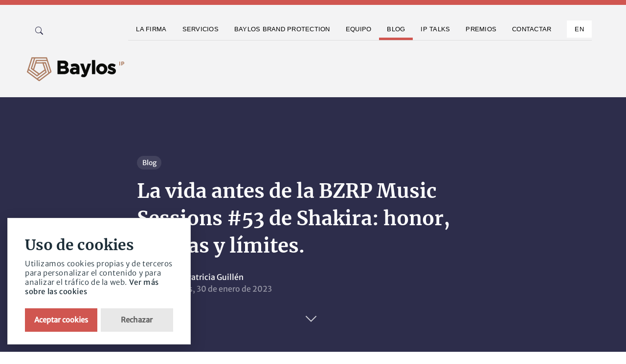

--- FILE ---
content_type: text/html; charset=UTF-8
request_url: https://baylos.com/blog/la-vida-antes-de-la-bzrp-music-sessions-53-de-shakira-honor-marcas-y-limites
body_size: 8986
content:
<!doctype html>
<html lang="es">

<head>
    <meta charset="utf-8" />
    <meta name="viewport" content="width=device-width, initial-scale=1" />

    <title>La vida antes de la BZRP Music Sessions #53 de Shakira: honor, marcas y l&iacute;mites. &mdash; Baylos</title>
    <meta name="robots" content="">
    <meta property="og:title" content="La vida antes de la BZRP Music Sessions #53 de Shakira: honor, marcas y l&iacute;mites. &mdash; Baylos">
    <meta property="og:type" content="website">
    <meta property="og:site_name" content="Baylos">
    <meta property="og:url" content="https://baylos.com/blog/la-vida-antes-de-la-bzrp-music-sessions-53-de-shakira-honor-marcas-y-limites">
    <meta property="og:image" content="https://baylos.com/media/pages/blog/2022/la-vida-antes-de-la-bzrp-music-sessions-53-de-shakira-honor-marcas-y-limites/c59f59d746-1675079035/diseno-sin-titulo-1200x630-crop-q80.png?v=1">
    <meta property="og:image:height" content="630">
    <meta property="og:image:width" content="1200">
    <meta property="og:image:type" content="image/png">
    <meta name="twitter:card" content="summary">
    <meta name="twitter:title" content="La vida antes de la BZRP Music Sessions #53 de Shakira: honor, marcas y l&iacute;mites. &mdash; Baylos">
    <meta name="twitter:namespace:image" content="https://baylos.com/media/pages/blog/2022/la-vida-antes-de-la-bzrp-music-sessions-53-de-shakira-honor-marcas-y-limites/c59f59d746-1675079035/diseno-sin-titulo-1200x630-crop-q80.png">
    <link rel="canonical" href="https://baylos.com/blog/la-vida-antes-de-la-bzrp-music-sessions-53-de-shakira-honor-marcas-y-limites">
    <link rel="alternate" hreflang="en" href="https://baylos.com/en/blog/2022/la-vida-antes-de-la-bzrp-music-sessions-53-de-shakira-honor-marcas-y-limites">
    <link rel="alternate" hreflang="es" href="https://baylos.com/blog/2022/la-vida-antes-de-la-bzrp-music-sessions-53-de-shakira-honor-marcas-y-limites">
    <script type="application/ld+json">{"@context":"https:\/\/schema.org","@type":"WebPage","specialty":"Abogados propiedad intelectual e industrial","mainContentOfPage":{"@type":"WebPageElement","cssSelector":"post"},"primaryImageOfPage":"https:\/\/baylos.com\/media\/site\/ee7fced8ad-1652121958\/rrss.png"}</script>    <script type="application/ld+json">{"@context":"https:\/\/schema.org","@type":"WebSite","additionalType":[],"name":"Baylos","url":"https:\/\/baylos.com","headline":"Baylos","image":"https:\/\/baylos.com\/media\/site\/ee7fced8ad-1652121958\/rrss.png","inLanguage":{"6":"es_ES.UTF-8"},"description":"","publisher":{"@type":"Organization","name":"Baylos","url":"https:\/\/baylos.com","logo":{"@type":"ImageObject","url":"https:\/\/baylos.com\/media\/site\/05f9954c6a-1652121958\/new-logo.svg"}},"mainEntity":{"@type":"LocalBusiness","name":"Baylos","image":"https:\/\/baylos.com\/media\/site\/ee7fced8ad-1652121958\/rrss.png","telephone":"+34914358567 ","priceRange":"$$","address":{"@type":"PostalAddress","streetAddress":"José Lázaro Galdiano 6","addressLocality":"Madrid","addressRegion":"Madrid","addressCountry":"ES","telephone":"+34914358567 ","postalCode":"28036"}},"@id":"https:\/\/baylos.com"}</script>    <script type="application/ld+json">{"@context":"https:\/\/schema.org","@type":"LegalService","name":"Baylos","logo":"https:\/\/baylos.com\/media\/site\/05f9954c6a-1652121958\/new-logo.svg","url":"https:\/\/baylos.com","image":"https:\/\/baylos.com\/media\/site\/ee7fced8ad-1652121958\/rrss.png","telephone":"","priceRange":"$$","address":[{"@type":"PostalAddress","streetAddress":"José Lázaro Galdiano 6","addressRegion":"Madrid","postalCode":"28036","telephone":"+34914358567 ","email":"hola@baylos.com","addressCountry":"ES","addressLocality":"Madrid"},{"@type":"PostalAddress","streetAddress":"Avda. Diagonal 435  ","addressRegion":"Catalunya","postalCode":"08036","telephone":"+34936883920","email":"","addressCountry":"ES","addressLocality":"Barcelona"}],"openingHours":["Mo-Fr 09:00-18:00"],"contactPoint":{"@type":"ContactPoint","telephone":"+34914358567 ","email":"hola@baylos.com"},"sameAs":["https:\/\/es.linkedin.com\/company\/baylos-abogados"]}</script>        <script type="application/ld+json">{"@context":"https:\/\/schema.org","@type":"BlogPosting","image":"https:\/\/baylos.com\/media\/pages\/blog\/2022\/la-vida-antes-de-la-bzrp-music-sessions-53-de-shakira-honor-marcas-y-limites\/c59f59d746-1675079035\/diseno-sin-titulo.png","url":"https:\/\/baylos.com\/blog\/la-vida-antes-de-la-bzrp-music-sessions-53-de-shakira-honor-marcas-y-limites","headline":"La vida antes de la BZRP Music Sessions #53 de Shakira: honor, marcas y límites.","dateCreated":"30 enero 2023T11:40","datePublished":"30 enero 2023T11:40","dateModified":"14 junio 2023","inLanguage":{"6":"es_ES.UTF-8"},"copyrightYear":"2023","copyrightHolder":"Patricia","contentLocation":{"@type":"Place","name":"Madrid"},"accountablePerson":{"@type":"Person","name":"Patricia","url":"https:\/\/baylos.com"},"creator":{"@type":"Person","name":"Patricia","url":"https:\/\/baylos.com"},"author":{"@type":"Person","name":"Patricia","url":"https:\/\/baylos.com"},"publisher":{"@type":"Organization","name":"Baylos","url":"https:\/\/baylos.com","logo":{"@type":"ImageObject","url":"https:\/\/baylos.com\/media\/site\/05f9954c6a-1652121958\/new-logo.svg"}},"mainEntityOfPage":"True","keywords":[],"genre":[],"articleSection":"articles","articleBody":"[{\"content\":{\"text\":\"No ha pasado un mes desde el mejor estreno latino de la historia de YouTube \\u2013el lanzamiento de la BZRP Music Sessions #53 de Shakira\\u2013 y se han escrito r\\u00edos de tinta sobre las posibles consecuencias jur\\u00eddicas de la letra de la canci\\u00f3n desde m\\u00faltiples perspectivas como el derecho de marcas, el derecho al honor y la publicidad.Una obra musical presuntamente basada en hechos reales con sobredosis de indirectas de escasa sutileza, alusiones a marcas de renombre y un trasfondo de infidelidad y despecho.El resultado: m\\u00e1s de 63 millones de visualizaciones en YouTube en 24 horas, una colaboraci\\u00f3n publicitaria desmentida e infinitos memes en redes sociales seguidos de publicaciones en clave de humor de los titulares marcarios y alimentados \\u2013m\\u00e1s si cabe todav\\u00eda\\u2013 por los actos posteriores del presunto destinatario al que casi nadie duda que va dirigida la obra musical.A estas alturas de la historia, parece que despu\\u00e9s de un debate m\\u00e1s social que jur\\u00eddico, empieza a estar claro que \\u2013desde el punto de vista legal\\u2013 poco o nada puede reprocharse a la exitosa letra de la canci\\u00f3n.\\u00a0Ante semejante revuelo se hace imposible no preguntarse \\u00bfacaso es la primera vez que sucede algo similar en el panorama musical? Claramente, no. Desde anta\\u00f1o los artistas utilizan su libertad creativa para plasmar en sus obras situaciones de amor, desamor, infidelidad y despecho \\u2013inspiradas o no en su experiencia personal\\u2013 con diferentes niveles de sutileza, resignaci\\u00f3n e incluso humor.Con la democracia reci\\u00e9n estrenada, Roc\\u00edo Jurado grit\\u00f3 a los cuatro vientos \\u00abhace tiempo que no siento nada al hacerlo contigo\\u00bb (1978) porque ya no pod\\u00eda ocultar que ten\\u00eda otro amor que s\\u00ed le hac\\u00eda vibrar. Ante la infidelidad, Maluma decidi\\u00f3 que era mejor ser \\u00abfelices los cuatro\\u00bb (2018) y otros como Arnau Griso tiraron de humor y recomendaron ante la ruptura \\u00abdarle duro a la carpinter\\u00eda\\u00bb porque como dice el refranero popular \\u00abun clavo saca otro clavo\\u00bb (2018). M\\u00e1s recientemente, Rosal\\u00eda \\u2013en la actual l\\u00ednea de Shakira\\u2013 reconoci\\u00f3 que andaba despech\\u00e1 y se fue de fiesta con sus amigas mientras le espetaba al supuesto infiel que \\u00abesta motomami ya no est\\u00e1 pa\\u2019 ti\\u00bb (2022).\\u00a0Todas las anteriores letras tienen un denominador com\\u00fan y es que ninguna identifica de manera inequ\\u00edvoca a personas concretas, como tampoco lo hace BZRP Music Sessions #53 de Shakira por muy cargada de indirectas que est\\u00e9 la letra de la canci\\u00f3n. Por ello, resulta muy dif\\u00edcil sostener jur\\u00eddicamente la existencia de una intromisi\\u00f3n ileg\\u00edtima al derecho al honor de unos afectados t\\u00e9cnicamente no identificados en la canci\\u00f3n. As\\u00ed, de conformidad la legislaci\\u00f3n espa\\u00f1ola cuesta imaginar c\\u00f3mo se podr\\u00eda justificar que la letra es apta para \\u00ablesionar la dignidad\\u00bb, \\u00abmenoscabar la fama\\u00bb o \\u00abatentar contra la propia estima\\u00bb de uno o varios terceros.A lo anterior habr\\u00eda que sumar que en dicho an\\u00e1lisis entrar\\u00eda en juego la ponderaci\\u00f3n del derecho fundamental a la libertad art\\u00edstica. Y es que no debemos olvidar que la m\\u00fasica es un arte y que el \\u00abderecho a gozar de las artes\\u00bb es un derecho fundamental consagrado en el art\\u00edculo 27 de la Declaraci\\u00f3n Universal de Derechos Humanos (1948) y en el art\\u00edculo 20 de la Constituci\\u00f3n Espa\\u00f1ola (1978), bastante anteriores a la BZRP Music Sessions #53 de Shakira pero no tan antiguos como los sentimientos de desamor y despecho que han inspirado obras intelectuales de todo tipo a lo largo de la historia.\\u00a0Adem\\u00e1s del conflicto entre la cantante y los potenciales destinatarios de la obra, lo siguiente que m\\u00e1s titulares ha acaparado han sido las menciones de las marcas de relojes y coches que contiene la canci\\u00f3n en una suerte de comparativa en la que \\u2013ateni\\u00e9ndonos al literal de la letra\\u2013 Casio y Twingo ser\\u00edan las marcas potencialmente desprestigiadas frente a Rolex y Ferrari, quienes tambi\\u00e9n podr\\u00edan haber visto afectada su distintividad y renombre.\\u00a0Si hacemos un poco de memoria musical, de relojes no se ha escrito tanto pero de coches no puede decirse lo mismo. Teniendo en cuenta solo la m\\u00fasica en espa\\u00f1ol es f\\u00e1cil recordar el \\u00abviejo Cadillac de segunda mano\\u00bb de Loquillo (1983), el \\u00abFord Fiesta blanco\\u00bb de Hombre G en el que ella se fue con un ni\\u00f1o pijo (1985) o el memorable \\u00abSimca 1000 bastante vulgar\\u00bb en el que Los Inhumanos (1988) se lamentaban de lo dif\\u00edcil que era hacer el amor.A\\u00f1os m\\u00e1s tarde, Estopa convirti\\u00f3 en \\u00e9xito una distracci\\u00f3n al volante a causa de la raja de tu falda debido a que \\u00abun Seat Panda se le cruz\\u00f3 y se comi\\u00f3 el parachoques de tu Ford Escort\\u00bb (1999); desde hace bien poco la guerrera de C. Tangana y Dellafuente tiene \\u00abun M4 y un Lambo\\u00bb (2017); Romeo Santos \\u00aben su Lamborghini con labia salvaje, quiere impresionarte\\u00bb (2017); y Rosal\\u00eda pone \\u00abrosas sobre el Panamera\\u00bb (2019).\\u00a0Hasta donde esta autora tiene conocimiento, ni estas obras musicales fueron patrocinadas por las marcas citadas \\u2013algunas de las cuales sal\\u00edan bastante mal paradas en las letras\\u2013 ni los titulares marcarios ejercitaron ninguna acci\\u00f3n frente a los compositores de las letras, ni frente a los artistas que las interpretaron. Pero \\u00bfpor qu\\u00e9?En primer lugar, porque los derechos de marca no son absolutos y la legislaci\\u00f3n marcaria establece unos l\\u00edmites entre los que se encuentra la posibilidad de citar la marca a efectos de designar productos correspondientes al titular de la misma.\\u00a0En segundo lugar, porque \\u2013descartada la colaboraci\\u00f3n publicitaria\\u2013 cuesta encajar el uso de las marcas como un uso marcario con finalidad comercial distinto del mencionado uso descriptivo, debiendo acreditar adem\\u00e1s el titular que con el uso el compositor o el artista obtiene una ventaja desleal o perjudica el car\\u00e1cter distintivo o renombre de la marca.\\u00a0Y en \\u00faltimo lugar, pero seguramente primero en importancia, porque la letra de una canci\\u00f3n es una manifestaci\\u00f3n del derecho fundamental a la libertad art\\u00edstica de su creador, por lo que impedir la menci\\u00f3n de marcas en letras de canciones supondr\\u00eda aplicar una censura que no parece justificada.\\u00a0En conclusi\\u00f3n, no sabemos si el presunto destinatario de la canci\\u00f3n habr\\u00e1 cambiado en sentido literal o figurado \\u00abun Ferrari por un Twingo\\u00bb, pero lo que es evidente es que ni Shakira ni Bizarrap han inventado la venganza musical, ni las marcas mencionadas son las primeras que aparecen en una obra de este tipo. Solo el tiempo dir\\u00e1 si la canci\\u00f3n queda en un \\u00e9xito musical \\u2013con r\\u00e9cord mundial de visualizaciones incluido\\u2013 o si se inicia una interesante batalla legal a la que tengamos que dedicar pr\\u00f3ximas publicaciones.\\u00a0Mientras lo comprobamos, seguiremos atentos a lo que nos deparen las pr\\u00f3ximas colaboraciones de las BZRP Music Sessions.\"},\"id\":\"3f681ab5-7f88-4298-8096-5cb07298eed6\",\"isHidden\":false,\"type\":\"text\"},{\"content\":{\"text\":\"(file:la-vida-antes.pdf text: Desc\\u00e1rgate el PDF.)\"},\"id\":\"44dc7e8e-52f8-4a43-9071-56c1196bad5b\",\"isHidden\":false,\"type\":\"markdown\"}]"}</script>    
    <link rel="icon" type="image/svg+xml" href="https://baylos.com/favicon.svg">
<link rel="mask-icon" sizes="any" href="https://baylos.com/favicon.svg" color="#CE5150">    <!-- Main CSS -->
    <style>
    @font-face {
        font-family: 'Merriweather';
        src: url('https://baylos.com/assets/fonts/mw/subset-Merriweather-Bold.woff2') format('woff2'),
            url('https://baylos.com/assets/fonts/mw/subset-Merriweather-Bold.woff') format('woff');
        font-weight: bold;
        font-style: normal;
        font-display: swap;
    }

    @font-face {
        font-family: 'Merriweather';
        src: url('https://baylos.com/assets/fonts/mw/subset-Merriweather-Light.woff2') format('woff2'),
            url('https://baylos.com/assets/fonts/mw/subset-Merriweather-Light.woff') format('woff');
        font-weight: 300;
        font-style: normal;
        font-display: swap;
    }

    @font-face {
        font-family: 'Merriweather Sans';
        src: url('https://baylos.com/assets/fonts/mw/subset-MerriweatherSans-Regular.woff2') format('woff2'),
            url('https://baylos.com/assets/fonts/mw/subset-MerriweatherSans-Regular.woff') format('woff');
        font-weight: normal;
        font-style: normal;
        font-display: swap;
    }

    @font-face {
        font-family: 'Merriweather Sans';
        src: url('https://baylos.com/assets/fonts/mw/subset-MerriweatherSans-Light.woff2') format('woff2'),
            url('https://baylos.com/assets/fonts/mw/subset-MerriweatherSans-Light.woff') format('woff');
        font-weight: 300;
        font-style: normal;
        font-display: swap;
    }
    </style>

    <script src="https://unpkg.com/tachyonjs@1.1.3/tachyon.min.js" integrity="sha384-V5UK6PaMtG5fx05ToAClLlgsvoCVR0KpFYIGKcdw95yKQwRpKnOISeAXVK9EQG/V" type="module" crossorigin defer></script>


    <link rel="preload" href="https://baylos.com/assets/css/index.min.css?v=18" as="style" onload="this.onload=null;this.rel='stylesheet'">
    <noscript>
        <link rel="stylesheet" href="https://baylos.com/assets/css/index.min.css?v=6">
    </noscript>
    <link rel="preload" href="https://baylos.com/assets/css/libs.bundle.css" as="style" onload="this.onload=null;this.rel='stylesheet'">
    <noscript>
        <link rel="stylesheet" href="https://baylos.com/assets/css/libs.bundle.css">
    </noscript>

    <script defer src="https://baylos.com/assets/js/scripts.min.js"></script>
    <script src="https://baylos.com/assets/js/glowCookies.js?v=1"></script>


    <script>
        glowCookies.start('es', {
            style: 3,
            hideAfterClick: false,
            acceptBtnColor: 'white',
            acceptBtnBackground: '#D05650',
            policyLink: 'https://baylos.com/legal/politica-de-cookies'
        });
    </script>
    <script>
    function loadScript(a) {
        var b = document.getElementsByTagName("head")[0],
            c = document.createElement("script");
        c.type = "text/javascript", c.src = "https://tracker.metricool.com/resources/be.js", c.onreadystatechange = a, c.onload = a, b.appendChild(c)
    }
    loadScript(function() {
        beTracker.t({
            hash: "2da55f6c20defd44e1f9d3731bb68e30"
        })
    });
    </script>
</head>
<body class="post">
    <!-- <nav class="navbar bg-blue py-2">
<div class="container-fluid ps-0 text-white">
    <p>🏆 <strong>IV edición de los premios Hermenegildo Baylos</strong>. Accede a <a class="text-yellow" href="https://baylos.com/premios-hermenegildo-baylos/iv-edicion">las bases aquí</a></p></div>
</nav> -->
<nav id="mainNav" class="navbar navbar-expand-xl navbar-light pb-0 bg-light">
    <div class="container px-4 px-md-0 ">


        <!-- primary -->
        <div class="collapse navbar-collapse justify-content-between" id="navbar" data-bs-parent="#mainNav">
            <!-- <ul class="navbar-nav border-bottom">
        <li class="nav-item  ">
          <a class="nav-link bbp" href="https://baylos.com/baylos-brand-protection" role="button">
            <i class="bi bi-shield-check "></i>&nbsp;&nbsp;Baylos Brand Protection
          </a>
        </li>
      </ul> -->
            <ul class="navbar-nav">

                <li>
                    <div class="search-box">
                        <input id="searchinput" class="search-txt" type="text" placeholder="Buscar" onkeypress="handle(event)">
                        <a class="search-btn" href="#" onclick="sendParams(); return false;">
                            <i class="bi bi-search"></i>
                        </a>
                    </div>

                    <script>
                    function sendParams() {
                        var keywordsStr = document.getElementById('searchinput').value;
                        var cmd = "https://baylos.com/blog/search:" + encodeURI(keywordsStr);
                        window.location = cmd;
                    }

                    function handle(e) {
                        if (e.keyCode === 13) {
                            e.preventDefault(); // Ensure it is only this code that runs
                            sendParams();
                        }
                    }
                    </script>

                </li>
            </ul>
            <ul class="navbar-nav border-bottom">
                                <li class="nav-item ">
                    <a class="nav-link " href="https://baylos.com/la-firma" role="button">
                        La Firma                    </a>
                </li>
                                <li class="nav-item ">
                    <a class="nav-link " href="https://baylos.com/servicios" role="button">
                        Servicios                    </a>
                </li>
                                <li class="nav-item ">
                    <a class="nav-link " href="https://baylos.com/baylos-brand-protection" role="button">
                        Baylos Brand Protection                    </a>
                </li>
                                <li class="nav-item ">
                    <a class="nav-link " href="https://baylos.com/equipo" role="button">
                        Equipo                    </a>
                </li>
                                <li class="nav-item  active">
                    <a class="nav-link " href="https://baylos.com/blog" role="button">
                        Blog                    </a>
                </li>
                                <li class="nav-item ">
                    <a class="nav-link " href="https://baylos.com/ip-talks" role="button">
                        IP Talks                    </a>
                </li>
                                <li class="nav-item ">
                    <a class="nav-link " href="https://baylos.com/premios-hermenegildo-baylos" role="button">
                        Premios                    </a>
                </li>
                                <li class="nav-item ">
                    <a class="nav-link " href="https://baylos.com/contactar" role="button">
                        Contactar                    </a>
                </li>
                                <li class="nav-item ms-xl-2">
                                        <a class="nav-link ps-2 bg-white " href="https://baylos.com/en/blog/2022/la-vida-antes-de-la-bzrp-music-sessions-53-de-shakira-honor-marcas-y-limites" role="button">en                    </a>
                                    </li>
            </ul>
        </div>



        <!-- mobile user menu -->




    </div>

</nav>

<nav class="navbar navbar-light subnav bg-light">
    <div class="container px-4 px-md-0">
        <div class="row d-flex">
            <div class="col ps-0">

                <a class="navbar-brand" href="https://baylos.com">
                    <img src="https://baylos.com/assets/img/new-logo.svg" alt="" class="d-inline-block align-text-top">
                </a>
            </div>

        </div>
        <!-- secondary -->
        <ul class="navbar-nav navbar-nav-secondary ">
            <li class="nav-item d-xl-none">
                <a class="nav-link nav-icon" href="" role="button" data-bs-toggle="collapse" data-bs-target="#navbar" aria-controls="navbar" aria-expanded="false" aria-label="Toggle navigation">
                    <span class="">
                        <svg width="50pt" height="50pt" version="1.1" viewBox="0 0 100 100" xmlns="http://www.w3.org/2000/svg">
                            <g fill="#AF8268">
                                <path d="m25 59.375h50v6.25h-50z" />
                                <path d="m25 46.875h43.75v6.25h-43.75z" />
                                <path d="m25 34.375h50v6.25h-50z" />
                            </g>
                        </svg>

                    </span>
                </a>
            </li>
        </ul>

    </div>
</nav><section class="bg-primary inverted overflow-hidden">
    <div class="d-flex flex-column py-15 container level-3">
        <div class="row justify-content-center mt-auto">
            <div class="col-lg-10 col-xl-8">
                <a href="https://baylos.com/blog" class="badge bg-opaque-white text-white rounded-pill mb-2">Blog</a>
                <h1 class="fs-3 text-white">La vida antes de la BZRP Music Sessions #53 de Shakira: honor, marcas y límites.</h1>
                <div class="d-flex align-items-center fade-up">
                                        <a href="https://baylos.com/blog/author:qkZtyCri">
                                                <img src="https://baylos.com/media/users/qkZtyCri/cd78dd09cd-1664519687/kc5a5540-100x-crop.jpg" alt="" class="border avatar rounded-circle mr-2">
                                            </a>
                    <div class="ms-2">
                        <div>por <a href="https://baylos.com/blog/author:qkZtyCri">Patricia Guillén</a>
                        </div>
                        <div class="text-small text-muted">lunes, 30 de enero de 2023</div>
                    </div>
                                    </div>
            </div>
        </div>
    </div>
        <span class="scroll-down"></span>
</section>
<section class="pt-10 pb-15">
    <div class="container">
        <div class="row justify-content-center">
            <div class="col-lg-10 col-xl-8">
                <article class="article">
                    <p>No ha pasado un mes desde el <strong>mejor estreno latino de la historia de YouTube</strong> –el lanzamiento de la BZRP Music Sessions #53 de Shakira– y se han escrito ríos de tinta sobre las posibles consecuencias jurídicas de la letra de la canción desde múltiples perspectivas como el derecho de marcas, el derecho al honor y la publicidad.</p><p>Una <strong>obra musical presuntamente basada en hechos reales</strong> con sobredosis de indirectas de escasa sutileza, alusiones a marcas de renombre y un trasfondo de infidelidad y despecho.</p><p>El resultado: más de 63 millones de visualizaciones en YouTube en 24 horas, una <strong>colaboración publicitaria desmentida</strong> e<strong> </strong>infinitos memes en redes sociales seguidos de publicaciones en clave de humor de los titulares marcarios y alimentados –más si cabe todavía– por los actos posteriores del presunto destinatario al que casi nadie duda que va dirigida la obra musical.</p><p>A estas alturas de la historia, parece que después de un <strong>debate más social que jurídico</strong>, empieza a estar claro que –desde el punto de vista legal– poco o nada puede reprocharse a la exitosa letra de la canción. </p><p>Ante semejante revuelo se hace imposible no preguntarse <strong>¿acaso es la primera vez que sucede algo similar en el panorama musical? Claramente, no. </strong>Desde antaño los artistas utilizan su libertad creativa para plasmar en sus obras situaciones de amor, desamor, infidelidad y despecho –inspiradas o no en su experiencia personal– con diferentes niveles de sutileza, resignación e incluso humor.</p><p>Con la democracia recién estrenada, <strong>Rocío Jurado</strong> gritó a los cuatro vientos «hace tiempo que no siento nada al hacerlo contigo» (1978) porque ya no podía ocultar que tenía otro amor que sí le hacía vibrar. Ante la infidelidad, <strong>Maluma</strong> decidió que era mejor ser «felices los cuatro» (2018) y otros como <strong>Arnau Griso</strong> tiraron de humor y recomendaron ante la ruptura «darle duro a la carpintería» porque como dice el refranero popular «un clavo saca otro clavo» (2018). Más recientemente, <strong>Rosalía</strong> –en la actual línea de Shakira– reconoció que andaba <em>despechá</em> y se fue de fiesta con sus amigas mientras le espetaba al supuesto infiel que «esta motomami ya no está pa’ ti» (2022). </p><p>Todas las anteriores letras tienen un denominador común y es que <strong>ninguna identifica de manera inequívoca a personas concretas</strong>, como tampoco lo hace BZRP Music Sessions #53 de Shakira por muy cargada de indirectas que esté la letra de la canción. Por ello, resulta muy difícil sostener jurídicamente la existencia de una intromisión ilegítima al derecho al honor de unos <strong>afectados técnicamente no identificados </strong>en la canción. Así, de conformidad la legislación española cuesta imaginar cómo se podría justificar que la letra es apta para «lesionar la dignidad», «menoscabar la fama» o «atentar contra la propia estima» de uno o varios terceros.</p><p>A lo anterior habría que sumar que en dicho análisis entraría en juego la <strong>ponderación del derecho fundamental a la libertad artística</strong>. Y es que no debemos olvidar que la música es un arte y que el «derecho a gozar de las artes» es un <strong>derecho fundamental</strong> consagrado en el artículo 27 de la Declaración Universal de Derechos Humanos (1948) y en el artículo 20 de la Constitución Española (1978), bastante anteriores a la BZRP Music Sessions #53 de Shakira pero no tan antiguos como los sentimientos de desamor y despecho que han inspirado obras intelectuales de todo tipo a lo largo de la historia. </p><p>Además del conflicto entre la cantante y los potenciales destinatarios de la obra, lo siguiente que más titulares ha acaparado han sido las <strong>menciones de las marcas de relojes y coches que contiene la canción</strong> en una suerte de comparativa en la que –ateniéndonos al literal de la letra– Casio y Twingo serían las marcas potencialmente desprestigiadas frente a Rolex y Ferrari, quienes también podrían haber visto afectada su distintividad y renombre. </p><p>Si hacemos un poco de memoria musical, de relojes no se ha escrito tanto pero de coches no puede decirse lo mismo. Teniendo en cuenta solo la música en español es fácil recordar el «viejo <strong>Cadillac</strong> de segunda mano» de Loquillo (1983), el «<strong>Ford Fiesta</strong> blanco» de Hombre G en el que ella se fue con un niño pijo (1985) o el memorable «<strong>Simca 1000</strong> bastante vulgar» en el que Los Inhumanos (1988) se lamentaban de lo difícil que era hacer el amor.</p><p>Años más tarde, Estopa convirtió en éxito una distracción al volante a causa de la raja de tu falda debido a que «un <strong>Seat Panda</strong> se le cruzó y se comió el parachoques de tu <strong>Ford Escort</strong>» (1999); desde hace bien poco la guerrera de C. Tangana y Dellafuente tiene «un <strong>M4</strong> y un <strong>Lambo</strong>» (2017); Romeo Santos «en su <strong>Lamborghini</strong> con labia salvaje, quiere impresionarte» (2017); y Rosalía pone «rosas sobre el <strong>Panamera</strong>» (2019). </p><p>Hasta donde esta autora tiene conocimiento, ni estas obras musicales fueron patrocinadas por las marcas citadas –algunas de las cuales salían bastante mal paradas en las letras– ni los titulares marcarios ejercitaron <strong>ninguna acción frente a los compositores de las letras, ni frente a los artistas </strong>que las interpretaron. Pero ¿por qué?</p><p>En primer lugar, porque los <strong>derechos de marca no son absolutos</strong> y la legislación marcaria establece unos límites entre los que se encuentra la posibilidad de <strong>citar la marca</strong> a efectos de designar productos correspondientes al titular de la misma. </p><p>En segundo lugar, porque –descartada la colaboración publicitaria– cuesta encajar el uso de las marcas como un <strong>uso marcario con finalidad</strong> <strong>comercial</strong> distinto del mencionado uso descriptivo, debiendo acreditar además el titular que con el uso el compositor o el artista obtiene una ventaja desleal o perjudica el carácter distintivo o renombre de la marca. </p><p>Y en último lugar, pero seguramente primero en importancia, porque la letra de una canción es una <strong>manifestación del derecho fundamental a la libertad artística de su creador</strong>, por lo que impedir la mención de marcas en letras de canciones supondría aplicar una censura que no parece justificada. </p><p>En conclusión, no sabemos si el presunto destinatario de la canción habrá cambiado en sentido literal o figurado «un Ferrari por un Twingo», pero lo que es evidente es que ni Shakira ni Bizarrap han inventado la venganza musical, ni las marcas mencionadas son las primeras que aparecen en una obra de este tipo. Solo el tiempo dirá si la canción queda en un <strong>éxito musical</strong> –con récord mundial de visualizaciones incluido– o si se inicia una <strong>interesante batalla legal</strong> a la que tengamos que dedicar próximas publicaciones. </p><p>Mientras lo comprobamos, seguiremos atentos a lo que nos deparen las próximas colaboraciones de las BZRP Music Sessions.</p><p><a download href="https://baylos.com/media/pages/blog/2022/la-vida-antes-de-la-bzrp-music-sessions-53-de-shakira-honor-marcas-y-limites/af75fc6456-1675152007/la-vida-antes.pdf">Desc&aacute;rgate el PDF.</a></p>                </article>
            </div>
        </div>
    </div>
</section>

<!-- footer -->
<footer class="py-15 py-xl-20 border-top">
  <div class="container">
    <div class="row justify-content-between g-5 mb-5 mb-lg-10">
      <div class="col-lg-3">
        <a href="./index.html" class="navbar-brand"><img src="https://baylos.com/assets/img/new-logo.svg?v=2" alt="Logo"></a>
        <p class="mt-2 text-muted">One-stop Intellectual Property & Litigation Firm</p>
      </div>
      <div class="col-lg-5 ">
        <div class="row g-3 g-xl-6">
          <div class="col-6 col-md-4">
            <span class="eyebrow text-muted mb-1 d-flex">Menu</span>
            <ul class="list-unstyled">

                            <li class="mb-1">
                <a class="text-reset text-primary-hover" href="https://baylos.com" role="button">
                  Home                </a>
              </li>
                            <li class="mb-1">
                <a class="text-reset text-primary-hover" href="https://baylos.com/la-firma" role="button">
                  La Firma                </a>
              </li>
                            <li class="mb-1">
                <a class="text-reset text-primary-hover" href="https://baylos.com/servicios" role="button">
                  Servicios                </a>
              </li>
                            <li class="mb-1">
                <a class="text-reset text-primary-hover" href="https://baylos.com/baylos-brand-protection" role="button">
                  Baylos Brand Protection                </a>
              </li>
                            <li class="mb-1">
                <a class="text-reset text-primary-hover" href="https://baylos.com/equipo" role="button">
                  Equipo                </a>
              </li>
                            <li class="mb-1">
                <a class="text-reset text-primary-hover" href="https://baylos.com/blog" role="button">
                  Blog                </a>
              </li>
                            <li class="mb-1">
                <a class="text-reset text-primary-hover" href="https://baylos.com/ip-talks" role="button">
                  IP Talks                </a>
              </li>
                            <li class="mb-1">
                <a class="text-reset text-primary-hover" href="https://baylos.com/premios-hermenegildo-baylos" role="button">
                  Premios                </a>
              </li>
                            <li class="mb-1">
                <a class="text-reset text-primary-hover" href="https://baylos.com/contactar" role="button">
                  Contactar                </a>
              </li>
              

            </ul>
          </div>
          <div class="col-6 col-md-4">
            <span class="eyebrow text-muted mb-1 d-flex">Síguenos</span>
            <ul class="list-unstyled">
                            <li class="mb-1"><a href="https://es.linkedin.com/company/baylos-abogados" class="text-reset text-primary-hover">Linkedin</a></li>
                          </ul>
          </div>
        </div>
      </div>
    </div>
    <div class="row align-items-center justify-content-between g-2 g-lg-5">
      <div class="col-md-6 col-lg-4 order-md-2 text-md-end">
        <span class="small text-muted">Madrid</span>
      </div>
      <div class="col-md-6 col-lg-8 order-md-1">
        <span class="small text-muted me-2">Copyrights © 2026</span>
                <a href="https://baylos.com/legal/aviso-legal" class="eyebrow">Aviso Legal</a> ·
                <a href="https://baylos.com/legal/politica-de-cookies" class="eyebrow">Política de Cookies</a> ·
                <a href="https://baylos.com/legal/politica-de-privacidad" class="eyebrow">Política de Privacidad</a> ·
                <a href="https://baylos.com/sitemap" class="eyebrow">Sitemap</a>
      </div>
    </div>
  </div>
</footer>

</body>

</html>